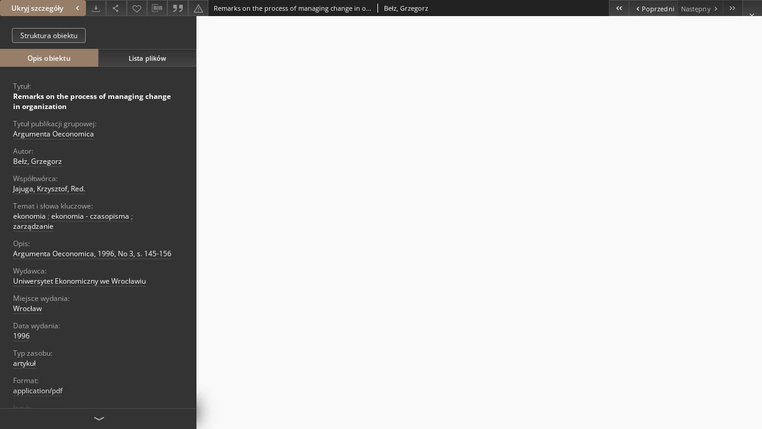

--- FILE ---
content_type: text/html;charset=utf-8
request_url: https://dbc.wroc.pl/dlibra/publication/16623/edition/14617/content?ref=struct
body_size: 10104
content:
<!doctype html>
<html lang="pl">
	<head>
		


<meta charset="utf-8">
<meta http-equiv="X-UA-Compatible" content="IE=edge">
<meta name="viewport" content="width=device-width, initial-scale=1">


<title>Remarks on the process of managing change in organization - Dolnośląska Biblioteka Cyfrowa</title>
<meta name="Description" content="Argumenta Oeconomica, 1996, No 3, s. 145-156" />

<meta property="og:url"                content="https://dbc.wroc.pl/dlibra/publication/16623/edition/14617/content" />
<meta property="og:type"               content="Object" />
<meta property="og:title"              content="Remarks on the process of managing change in organization - Dolnośląska Biblioteka Cyfrowa" />
<meta property="og:description"        content="Argumenta Oeconomica, 1996, No 3, s. 145-156" />
<meta property="og:image"              content="https://dbc.wroc.pl/style/dlibra/default/img/items/book-without-img.svg" />

<link rel="icon" type="image/png" href="https://dbc.wroc.pl/style/common/img/icons/favicon.png" sizes="16x16" media="(prefers-color-scheme: light)"> 
<link rel="icon" type="image/png" href="https://dbc.wroc.pl/style/common/img/icons/favicon-dark.png" sizes="16x16" media="(prefers-color-scheme: dark)"> 
<link rel="apple-touch-icon" href="https://dbc.wroc.pl/style/common/img/icons/apple-touch-icon.png">


<link rel="stylesheet" href="https://dbc.wroc.pl/style/dlibra/default/css/libs.css?20241127155736">
<link rel="stylesheet" href="https://dbc.wroc.pl/style/dlibra/default/css/main.css?20241127155736">
<link rel="stylesheet" href="https://dbc.wroc.pl/style/dlibra/default/css/colors.css?20241127155736">
<link rel="stylesheet" href="https://dbc.wroc.pl/style/dlibra/default/css/custom.css?20241127155736">


								<link rel="meta" type="application/rdf+xml" href="https://dbc.wroc.pl/dlibra/rdf.xml?type=e&amp;id=14617"/>
	
	<link rel="schema.DC" href="http://purl.org/dc/elements/1.1/" />
	<!--type is "document" for import all tags into zotero-->
	<meta name="DC.type" content="document" />
	<meta name="DC.identifier" content="https://dbc.wroc.pl/publication/16623" />
	
						<meta name="DC.date" content="1996" />
								<meta name="DC.creator" content="Bełz, Grzegorz" />
								<meta name="DC.contributor" content="Jajuga, Krzysztof, Red." />
								<meta name="DC.subject" content="ekonomia" />
					<meta name="DC.subject" content="ekonomia - czasopisma" />
					<meta name="DC.subject" content="zarządzanie" />
								<meta name="DC.rights" content="Wszystkie prawa zastrzeżone (Copyright)" />
					<meta name="DC.rights" content="Dla wszystkich w zakresie dozwolonego użytku" />
								<meta name="DC.format" content="application/pdf" />
								<meta name="DC.description" content="Argumenta Oeconomica, 1996, No 3, s. 145-156" />
					<meta name="DC.description" content="Wrocław" />
								<meta name="DC.publisher" content="Uniwersytet Ekonomiczny we Wrocławiu" />
								<meta name="DC.language" content="eng" />
								<meta name="DC.source" content="Uniwersytet Ekonomiczny we Wrocławiu" />
								<meta name="DC.title" content="Remarks on the process of managing change in organization" />
								<meta name="DC.type" content="artykuł" />
								<meta name="DC.relation" content="Argumenta Oeconomica, 1996, No 3" />
					<meta name="DC.relation" content="oai:dbc.wroc.pl:publication:16623" />
			
								<meta name="citation_title" content="Remarks on the process of managing change in organization" />
				<meta name="citation_author" content="Bełz, Grzegorz" />
				<meta name="citation_pdf_url" content="https://dbc.wroc.pl/Content/14617/PDF/15.%20Remarks%20On%20The%20Process%20Of%20Managing%20Change%20In%20Organization.pdf" />
				<meta name="citation_online_date" content="2012/03/30" />
		
					
<!-- Global site tag (gtag.js) - Google Analytics -->
<script async src="https://www.googletagmanager.com/gtag/js?id=UA-6464213-1"></script>
<script>
  window.dataLayer = window.dataLayer || [];
  function gtag(){dataLayer.push(arguments);}
  gtag('js', new Date());
 
  gtag('config', 'UA-6464213-1');
</script>

		
			</head>

	<body class="fixed show-content">

					



<section>
<div id="show-content" tabindex="-1" data-oaiurl="https://dbc.wroc.pl/dlibra/oai-pmh-repository.xml?verb=GetRecord&amp;metadataPrefix=mets&amp;identifier=oai:dbc.wroc.pl:14617" data-editionid="14617" data-formatid="2">
    <div>
        <aside class="show-content__top-container js-top">
            <div class="show-content__details-container">
                <div class="show-content__close-container">
					<button type="button" class="info-close opened js-toggle-info"
						data-close="Ukryj szczegóły<i class='dlibra-icon-chevron-left'></i>"
						data-show="Pokaż szczegóły<i class='dlibra-icon-chevron-right'></i>">
						Ukryj szczegóły
						<i class='dlibra-icon-chevron-right'></i>
					</button>
                </div>
                <ul class="show-content__buttons-list">
										    <li class="buttons-list__item">
							                            																	<a class="buttons-list__item--anchor js-analytics-content "
									   		aria-label="Pobierz"
																						href="https://dbc.wroc.pl/Content/14617/download/" download>
										<span class="dlibra-icon-download"></span>
									</a>
								                            					    </li>
					
                    <li class="share buttons-list__item">
                      <div class="a2a_kit">
						                        <a aria-label="Udostępnij" class="a2a_dd buttons-list__item--anchor" href="https://www.addtoany.com/share">
													<span class="dlibra-icon-share"></span>
                        </a>
                      </div>
                    </li>

                    <li class="buttons-list__item">
						                        <button type="button" title="Dodaj do ulubionych" aria-label="Dodaj do ulubionych"
							data-addToFav="Dodaj do ulubionych"
							data-deleteFromFav="Usuń z ulubionych"
							data-ajaxurl="https://dbc.wroc.pl/dlibra/ajax.xml"
							data-ajaxparams="wid=Actions&amp;pageId=publication&amp;actionId=AddToFavouriteAction&amp;eid=14617"
							data-addedtofavlab="Dodano do ulubionych."
							data-removedfromfavlab="Usunięto z ulubionych"
							data-onlylogged="Musisz się zalogować"
							data-error="Wystąpił błąd podczas dodawania do ulubionych"
							class=" buttons-list__item--button js-add-fav">
							<span class="dlibra-icon-heart"></span>
                        </button>
                    </li>

																				
										<li class="buttons-list__item">
											<div class="dropdown">
																								<button class="dropdown-toggle buttons-list__item--button buttons-list__item--button-bib" type="button" data-toggle="dropdown"
													title="Pobierz opis bibliograficzny" aria-label="Pobierz opis bibliograficzny">
													<span class="dlibra-icon-bib"></span>
												</button>
												<ul class="object__dropdown-bib dropdown-menu pull-left">
													<li>
														<a download="16623.ris" href="https://dbc.wroc.pl/dlibra/dlibra.ris?type=e&amp;id=14617">
															ris
														</a>
													</li>
													<li>
														<a download="16623.bib" href="https://dbc.wroc.pl/dlibra/dlibra.bib?type=e&amp;id=14617">
															BibTeX
														</a>
													</li>
												</ul>
											</div>
										</li>

																					<li class="buttons-list__item">
												<button title="Cytowanie" class="buttons-list__item--anchor citations__show"
														data-ajaxurl="https://dbc.wroc.pl/dlibra/citations.json"
														data-ajaxparams="eid=14617">
													<span class="dlibra-icon-citation"></span>
												</button>
											</li>
										
										<li class="buttons-list__item">
																						<a aria-label="Zgłoś błąd" href="https://dbc.wroc.pl/dlibra/report-problem?id=14617" class="buttons-list__item--anchor">
												<span class="dlibra-icon-warning"></span>
											</a>
										</li>

					                </ul>
            </div>
            <div class="show-content__title-container">
                <div>
																														<span class="show-content__main-header"> Remarks on the process of managing change in organization</span>
																								<span class="show-content__subheader">
															Bełz, Grzegorz														</span>
											                </div>
                <ul class="show-content__object-navigation" data-pageid="14617">
																			<li class="object-navigation__item " data-pageid="14594">
												<a class="arrow-container" aria-label="Pierwszy obiekt z listy" href="https://dbc.wroc.pl/dlibra/publication/16561/edition/14594/content?&amp;ref=struct">
							<span class="dlibra-icon-chevron-left icon"></span>
							<span class="dlibra-icon-chevron-left icon-second"></span>
						</a>
					</li>
										

					<li class="object-navigation__item " data-pageid="14616">
												<a aria-label="Poprzedni obiekt z listy" href="https://dbc.wroc.pl/dlibra/publication/16622/edition/14616/content?&amp;ref=struct">
							<span class="text-info"><span class="dlibra-icon-chevron-left left"></span>Poprzedni</span>
						</a>
					</li>
					
					
					<li class="object-navigation__item  notclickable " data-pageid="14617">
												<a aria-label="Następny obiekt z listy" href="https://dbc.wroc.pl/dlibra/publication/16623/edition/14617/content?&amp;ref=struct">
							<span class="text-info">Następny<span class="dlibra-icon-chevron-right right"></span></span>
						</a>
					</li>
															<li class="object-navigation__item  notclickable " data-pageid="14617">
												<a class="arrow-container" aria-label="Ostatni obiekt z listy" href="https://dbc.wroc.pl/dlibra/publication/16623/edition/14617/content?&amp;ref=struct">
							<span class="dlibra-icon-chevron-right icon"></span>
							<span class="dlibra-icon-chevron-right icon-second"></span>
						</a>
					</li>
																					<li class="object-navigation__item show-content__close">
										<a class="arrow-container" aria-label="Zamknij" href="https://dbc.wroc.pl/dlibra/publication/16623/edition/14617#structure"></a>
				</li>
                </ul>
            </div>
        </aside>
    </div>
    <div>
        <section class="show-content__details-column opened js-details-column">
							<a href="https://dbc.wroc.pl/dlibra/publication/16623/edition/14617#structure" class="show-content__group-object-btn">Struktura obiektu</a>
			
			<ul class="nav nav-tabs details__tabs" id="myTab">
                <li class="active details__tabs-item js-tab-switch">
                    <button type="button" data-target="#metadata" data-toggle="tab">Opis obiektu</button>
                </li>
                <li class="details__tabs-item js-tab-switch">
                    <button type="button" data-target="#files" data-toggle="tab">Lista plików</button>
                </li>
            </ul>

            <div class="tab-content details__tabs-content js-tabs-content">
                <div class="tab-pane details__tabs-pane active js-tab" id="metadata">
                    <div>
                        <div>
                                                            			<span class="details__header">Tytuł:</span>
		<p class="details__text title">
						
																			<a href="https://dbc.wroc.pl//dlibra/metadatasearch?action=AdvancedSearchAction&amp;type=-3&amp;val1=Title:%22Remarks+on+the+process+of+managing+change+in+organization%22"
					>
					Remarks on the process of managing change in organization</a>
					      		</p>
												<span class="details__header">Tytuł publikacji grupowej:</span>
		<p class="details__text ">
						
																			<a href="https://dbc.wroc.pl//dlibra/metadatasearch?action=AdvancedSearchAction&amp;type=-3&amp;val1=GroupTitle:%22Argumenta+Oeconomica%22"
					>
					Argumenta Oeconomica</a>
					      		</p>
							                                                            			<span class="details__header">Autor:</span>
		<p class="details__text ">
						
																			<a href="https://dbc.wroc.pl//dlibra/metadatasearch?action=AdvancedSearchAction&amp;type=-3&amp;val1=Creator:%22Be%C5%82z%2C+Grzegorz%22"
					>
					Bełz, Grzegorz</a>
					      		</p>
				                                                            			<span class="details__header">Współtwórca:</span>
		<p class="details__text ">
						
																			<a href="https://dbc.wroc.pl//dlibra/metadatasearch?action=AdvancedSearchAction&amp;type=-3&amp;val1=Contributor:%22Jajuga%2C+Krzysztof%2C+Red.%22"
					>
					Jajuga, Krzysztof, Red.</a>
					      		</p>
				                                                            			<span class="details__header">Temat i słowa kluczowe:</span>
		<p class="details__text ">
						
																			<a href="https://dbc.wroc.pl//dlibra/metadatasearch?action=AdvancedSearchAction&amp;type=-3&amp;val1=Subject:%22ekonomia%22"
					>
					ekonomia</a>
					      		<span class="divider">;</span>

																			<a href="https://dbc.wroc.pl//dlibra/metadatasearch?action=AdvancedSearchAction&amp;type=-3&amp;val1=Subject:%22ekonomia+%5C-+czasopisma%22"
					>
					ekonomia - czasopisma</a>
					      		<span class="divider">;</span>

																			<a href="https://dbc.wroc.pl//dlibra/metadatasearch?action=AdvancedSearchAction&amp;type=-3&amp;val1=Subject:%22zarz%C4%85dzanie%22"
					>
					zarządzanie</a>
					      		</p>
				                                                            			<span class="details__header">Opis:</span>
		<p class="details__text ">
						
																			<a href="https://dbc.wroc.pl//dlibra/metadatasearch?action=AdvancedSearchAction&amp;type=-3&amp;val1=Description:%22Argumenta+Oeconomica%2C+1996%2C+No+3%2C+s.+145%5C-156%22"
					>
					Argumenta Oeconomica, 1996, No 3, s. 145-156</a>
					      		</p>
				                                                            			<span class="details__header">Wydawca:</span>
		<p class="details__text ">
						
																			<a href="https://dbc.wroc.pl//dlibra/metadatasearch?action=AdvancedSearchAction&amp;type=-3&amp;val1=Publisher:%22Uniwersytet+Ekonomiczny+we+Wroc%C5%82awiu%22"
					>
					Uniwersytet Ekonomiczny we Wrocławiu</a>
					      		</p>
												<span class="details__header">Miejsce wydania:</span>
		<p class="details__text ">
						
																			<a href="https://dbc.wroc.pl//dlibra/metadatasearch?action=AdvancedSearchAction&amp;type=-3&amp;val1=PlaceOfPublishing:%22Wroc%C5%82aw%22"
					>
					Wrocław</a>
					      		</p>
							                                                            			<span class="details__header">Data wydania:</span>
		<p class="details__text ">
						
																			<a href="https://dbc.wroc.pl//dlibra/metadatasearch?action=AdvancedSearchAction&amp;type=-3&amp;val1=Date:19960101~19961231"
					aria-label="1 sty 1996 - 31 gru 1996">
					1996</a>
					      		</p>
				                                                            			<span class="details__header">Typ zasobu:</span>
		<p class="details__text ">
						
																			<a href="https://dbc.wroc.pl//dlibra/metadatasearch?action=AdvancedSearchAction&amp;type=-3&amp;val1=Type:%22artyku%C5%82%22"
					>
					artykuł</a>
					      		</p>
				                                                            			<span class="details__header">Format:</span>
		<p class="details__text ">
						
																			<a href="https://dbc.wroc.pl//dlibra/metadatasearch?action=AdvancedSearchAction&amp;type=-3&amp;val1=Format:%22application%5C%2Fpdf%22"
					>
					application/pdf</a>
					      		</p>
				                                                            			<span class="details__header">Język:</span>
		<p class="details__text ">
						
																			<a href="https://dbc.wroc.pl//dlibra/metadatasearch?action=AdvancedSearchAction&amp;type=-3&amp;val1=Language:%22eng%22"
					>
					eng</a>
					      		</p>
				                                                            			<span class="details__header">Powiązania:</span>
		<p class="details__text ">
						
																			<a href="https://dbc.wroc.pl//dlibra/metadatasearch?action=AdvancedSearchAction&amp;type=-3&amp;val1=Relation:%22Argumenta+Oeconomica%2C+1996%2C+No+3%22"
					>
					Argumenta Oeconomica, 1996, No 3</a>
					      		</p>
				                                                            			<span class="details__header">Prawa:</span>
		<p class="details__text ">
						
																			<a href="https://dbc.wroc.pl//dlibra/metadatasearch?action=AdvancedSearchAction&amp;type=-3&amp;val1=Rights:%22Wszystkie+prawa+zastrze%C5%BCone+%5C(Copyright%5C)%22"
					>
					Wszystkie prawa zastrzeżone (Copyright)</a>
					      		</p>
				                                                            			<span class="details__header">Prawa dostępu:</span>
		<p class="details__text ">
						
																			<a href="https://dbc.wroc.pl//dlibra/metadatasearch?action=AdvancedSearchAction&amp;type=-3&amp;val1=AccessRights:%22Dla+wszystkich+w+zakresie+dozwolonego+u%C5%BCytku%22"
					>
					Dla wszystkich w zakresie dozwolonego użytku</a>
					      		</p>
				                                                            			<span class="details__header">Lokalizacja oryginału:</span>
		<p class="details__text ">
						
																			<a href="https://dbc.wroc.pl//dlibra/metadatasearch?action=AdvancedSearchAction&amp;type=-3&amp;val1=LocationOfPhysicalObject:%22Uniwersytet+Ekonomiczny+we+Wroc%C5%82awiu%22"
					>
					Uniwersytet Ekonomiczny we Wrocławiu</a>
					      		</p>
				                                                    </div>
                    </div>
				</div>

                <div class="tab-pane details__tabs-pane js-tab" id="files">
					<ul id="publicationFiles" class="pub-list">
					</ul>
                </div>
            </div>
			<div class="details__more-button hidden js-more-button">
				<span class="dlibra-icon-chevron-long-down"></span>
			</div>
        </section>

        <section>
            <div class="show-content__iframe-wrapper opened js-iframe-wrapper">
            												<iframe tabindex="-1" id="js-main-frame" src="https://dbc.wroc.pl//Content/14617/PDF/15.%20Remarks%20On%20The%20Process%20Of%20Managing%20Change%20In%20Organization.pdf" allowfullscreen title="main-frame">
						</iframe>
					            	            </div>
        </section>
    </div>
</div>
</section>
<div class="modal fade modal--addToFav" tabindex="-1" role="dialog" data-js-modal='addToFav'>
  <div class="modal-dialog" role="document">
    <div class="modal-content">
      <div class="modal-body">
        <p class="js-addToFav-text"></p>
      </div>
      <div class="modal-footer pull-right">
        <button type="button" class="modal-button" data-dismiss="modal">Ok</button>
      </div>
			<div class="clearfix"></div>
    </div><!-- /.modal-content -->
  </div><!-- /.modal-dialog -->
</div><!-- /.modal -->





<div class="modal fade modal--access" tabindex="-1" role="dialog" data-js-modal="access">
  <div class="modal-dialog js-modal-inner" role="document">
    <div class="modal-content">
      <button type="button" class="modal-close" data-dismiss="modal" aria-label="Zamknij"></button>
      <div class="modal-header">
        <h4 class="modal-title">Poproś o dostęp</h4>
      </div>
			<div class="settings__error js-settings-errors">
					<div id="incorrect_captcha" class="settings__error-item js-settings-error" style="display: none;">
						<span>Odmowa wysyłania. Niepoprawny tekst z obrazka.</span>
						<button class="settings__error-close js-error-close" title="Zamknij"
								aria-label="Zamknij"></button>
	</div>
	<div id="recaptcha_fail" class="settings__error-item js-settings-error" style="display: none;">
						<span>Odmowa wysyłania. Weryfikacja reCAPTCHA nie powiodła się.</span>
						<button class="settings__error-close js-error-close" title="Zamknij"
								aria-label="Zamknij"></button>
	</div>
			</div>
			<form id="sendPermissionRequestForm" action="javascript:void(0)">
				<div class="modal-body">
					 <p class="modal-desc">Nie masz uprawnień do wyświetlenia tego obiektu. Aby poprosić
o dostęp do niego, wypełnij poniższe pola.</p>
					 <label class="modal-label" for="userEmail">E-mail<sup>*</sup></label>
					 <input class="modal-input" required type="email" name="userEmail" id="userEmail" value="" >
					 <input type="hidden" name="editionId" value="14617" id="editionId">
					 <input type="hidden" name="publicationId" value="16623" id="publicationId">
					 <label class="modal-label" for="requestReason">Uzasadnienie<sup>*</sup></label>
					 <textarea class="modal-textarea" required name="requestReason" id="requestReason" cols="50" rows="5" ></textarea>
					 <input type="hidden" name="homeURL" id="homeURL" value="https://dbc.wroc.pl/dlibra">
					  			<div class="modal-captcha">
			<img id="captcha" src="https://dbc.wroc.pl/captcha" width="175" height="40" alt="verification"/>
			<label class="modal-label" for="answer">Wpisz tekst z obrazka. <sup>*</sup></label>
			<input class="modal-input" name="answer" id="answer" type="text" size="30" maxLength="30" required
				   aria-required="true"/>
		</div>
					</div>
				<div class="modal-footer">
					<button type="button" class="btn btn-default modal-dismiss" data-dismiss="modal">Anuluj</button>
					<button class="modal-submit js-send-request">Wyślij</button>
				</div>
		 </form>
    </div><!-- /.modal-content -->
  </div><!-- /.modal-dialog -->
  <div class="modal-more hidden js-modal-more"></div>
</div><!-- /.modal -->

	<div class="citations__modal">
    <div class="citations__modal--content">
        <div class="citations__modal__header">
            <span class="citations__modal--close">&times;</span>
            <h3 class="citations__modal__header--text">Cytowanie</h3>
        </div>
        <div class="citations__modal--body targetSet">
            <div class="citations__navbar">
                <p>Styl cytowania:
                                            <select class="citations__select">
                                                            <option value="chicago-author-date">Chicago</option>
                                                            <option value="iso690-author-date">ISO690</option>
                                                            <option value="apa-7">APA</option>
                                                            <option value="ieee">IEEE</option>
                                                            <option value="harvard-cite-them-right">Harvard</option>
                                                    </select>
                                    </p>
            </div>
                            <label id="chicago-author-date-label" for="chicago-author-date" class="citations__modal--citation-label target-label" >Chicago</label>
                <textarea id="chicago-author-date" class="citations__modal--citation target"  readonly></textarea>
                            <label id="iso690-author-date-label" for="iso690-author-date" class="citations__modal--citation-label target-label" style="display: none;">ISO690</label>
                <textarea id="iso690-author-date" class="citations__modal--citation target" style="display: none;" readonly></textarea>
                            <label id="apa-7-label" for="apa-7" class="citations__modal--citation-label target-label" style="display: none;">APA</label>
                <textarea id="apa-7" class="citations__modal--citation target" style="display: none;" readonly></textarea>
                            <label id="ieee-label" for="ieee" class="citations__modal--citation-label target-label" style="display: none;">IEEE</label>
                <textarea id="ieee" class="citations__modal--citation target" style="display: none;" readonly></textarea>
                            <label id="harvard-cite-them-right-label" for="harvard-cite-them-right" class="citations__modal--citation-label target-label" style="display: none;">Harvard</label>
                <textarea id="harvard-cite-them-right" class="citations__modal--citation target" style="display: none;" readonly></textarea>
                    </div>
    </div>
</div>
<script>
  var a2a_config = a2a_config || {};
  a2a_config.onclick = 1;
  a2a_config.locale = "pl";
  a2a_config.color_main = "404040";
  a2a_config.color_border = "525252";
  a2a_config.color_link_text = "f1f1f1";
  a2a_config.color_link_text_hover = "f1f1f1";
  a2a_config.color_bg = "353535";
  a2a_config.icon_color = "#4e4e4e";
	a2a_config.num_services = 6;
	a2a_config.prioritize = ["facebook", "wykop", "twitter", "pinterest", "email", "gmail"];
</script>
<script async src="https://static.addtoany.com/menu/page.js"></script>



					  <div class="modal--change-view modal fade"  tabindex="-1" role="dialog" data-js-modal='changeView'>
    <div class="modal-dialog js-modal-inner">
    <div class="modal-content">
        <button type="button" class="modal-close" data-dismiss="modal" aria-label="Zamknij"></button>
        <div class="modal-header">
          <h4 class="modal-title">W jaki sposób chciałbyś wyświetlić ten obiekt?</h4>
        </div>
        <div class="modal-body">
                    	                                      <div class="viewMode__section">
              <label class="viewMode__accordion-trigger" data-js-viewmode-trigger="checked">
                  <input name="viewMode" checked class="js-viewMode-option viewMode__radio" type="radio" data-contenturl="https://dbc.wroc.pl/Content/14617/PDF/15.%20Remarks%20On%20The%20Process%20Of%20Managing%20Change%20In%20Organization.pdf" data-value="browser">
                  <span>Pozostaw obsługę przeglądarce (pobierz plik główny)</span>
              </label>

              <div class="viewMode__accordion-wrapper open js-viewmode-wrapper">
                              </div>
            </div>
                              </div>
        <div class="modal-footer">
          <div class="viewMode__remember">
            <label>
              <input class="viewMode__checkbox remember-mode-checkbox" type="checkbox" data-cookiename="handler_application/pdf_false" data-cookiettl="604800000" data-cookiepath="'/'" checked> <span>Zapamiętaj mój wybór</span>
            </label>
          </div>
          <a href="" class="viewMode__submit pull-right js-viewMode-select">Zastosuj</a>
          <div class="clearfix"></div>

        </div>
        </div>
      </div>
  </div><!-- /.modal -->

		
		<script src="https://dbc.wroc.pl/style/dlibra/default/js/script-jquery.min.js"></script>
		<script src="https://dbc.wroc.pl/style/dlibra/default/js/libs.min.js?20241127155736"></script>
		<script src="https://dbc.wroc.pl/style/dlibra/default/js/main.min.js?20241127155736"></script>
		<script src="https://dbc.wroc.pl/style/dlibra/default/js/custom.min.js?20241127155736"></script>
	</body>
</html>


--- FILE ---
content_type: text/xml;charset=utf-8
request_url: https://dbc.wroc.pl/dlibra/oai-pmh-repository.xml?verb=GetRecord&metadataPrefix=mets&identifier=oai:dbc.wroc.pl:14617
body_size: 2224
content:
<?xml version="1.0" encoding="UTF-8"?>
<?xml-stylesheet type="text/xsl" href="https://dbc.wroc.pl/style/common/xsl/oai-style.xsl"?>
<OAI-PMH xmlns="http://www.openarchives.org/OAI/2.0/" 
         xmlns:xsi="http://www.w3.org/2001/XMLSchema-instance"
         xsi:schemaLocation="http://www.openarchives.org/OAI/2.0/
         http://www.openarchives.org/OAI/2.0/OAI-PMH.xsd">
	<responseDate>2026-01-21T14:55:25Z</responseDate>
	<request identifier="oai:dbc.wroc.pl:14617" metadataPrefix="mets" verb="GetRecord">
	https://dbc.wroc.pl/oai-pmh-repository.xml</request>
	<GetRecord>
	
  <record>
	<header>
		<identifier>oai:dbc.wroc.pl:14617</identifier>
	    <datestamp>2022-05-26T11:09:36Z</datestamp>
		  <setSpec>DBC:dbc:DolnoslaskaDigitalLibrary:CollectionOfTheUniversityOfEconomics:journals:ArgOe_UE</setSpec> 	      <setSpec>DBC:dbc</setSpec> 	      <setSpec>DBC:dbc:resources</setSpec> 	      <setSpec>DBC:dbc:DolnoslaskaDigitalLibrary</setSpec> 	      <setSpec>DBC</setSpec> 	      <setSpec>DBC:dbc:DolnoslaskaDigitalLibrary:CollectionOfTheUniversityOfEconomics</setSpec> 	      <setSpec>DBC:dbc:resources:magazines:modernMagazines</setSpec> 	      <setSpec>DBC:dbc:DolnoslaskaDigitalLibrary:CollectionOfTheUniversityOfEconomics:journals</setSpec> 	      <setSpec>DBC:dbc:resources:magazines</setSpec> 	    </header>
		<metadata>
	<mets LABEL="Remarks on the process of managing change in organization" xmlns="http://www.loc.gov/METS/" xmlns:xlink="http://www.w3.org/1999/xlink" xmlns:xsi="http://www.w3.org/2001/XMLSchema-instance" xsi:schemaLocation="http://www.loc.gov/METS/ http://www.loc.gov/standards/mets/mets.xsd">
 <dmdSec ID="dmd0">
  <mdWrap MIMETYPE="text/xml" MDTYPE="OTHER" OTHERMDTYPE="dlibra_avs" LABEL="Local Metadata">
   <xmlData><dlibra_avs:metadataDescription xmlns:dlibra_avs="https://dbc.wroc.pl/" xmlns:xsi="http://www.w3.org/2001/XMLSchema-instance" xsi:schemaLocation="https://dbc.wroc.pl/ https://dbc.wroc.pl/dlibra/attribute-schema.xsd">
<dlibra_avs:PublicAccess><![CDATA[true]]></dlibra_avs:PublicAccess>
<dlibra_avs:DC>
<dlibra_avs:Title>
<value xml:lang="pl"><![CDATA[Remarks on the process of managing change in organization]]></value>
<dlibra_avs:GroupTitle xml:lang="pl"><![CDATA[Argumenta Oeconomica]]></dlibra_avs:GroupTitle>
</dlibra_avs:Title>
<dlibra_avs:Creator><![CDATA[Bełz, Grzegorz]]></dlibra_avs:Creator>
<dlibra_avs:Contributor><![CDATA[Jajuga, Krzysztof, Red.]]></dlibra_avs:Contributor>
<dlibra_avs:Subject xml:lang="pl"><![CDATA[ekonomia]]></dlibra_avs:Subject>
<dlibra_avs:Subject xml:lang="pl"><![CDATA[ekonomia - czasopisma]]></dlibra_avs:Subject>
<dlibra_avs:Subject xml:lang="pl"><![CDATA[zarządzanie]]></dlibra_avs:Subject>
<dlibra_avs:Description xml:lang="pl"><![CDATA[Argumenta Oeconomica, 1996, No 3, s. 145-156]]></dlibra_avs:Description>
<dlibra_avs:Publisher>
<value><![CDATA[Uniwersytet Ekonomiczny we Wrocławiu]]></value>
<dlibra_avs:PlaceOfPublishing><![CDATA[Wrocław]]></dlibra_avs:PlaceOfPublishing>
</dlibra_avs:Publisher>
<dlibra_avs:Date><![CDATA[1996-01-01-1996-12-31]]></dlibra_avs:Date>
<dlibra_avs:Date><![CDATA[1996]]></dlibra_avs:Date>
<dlibra_avs:Type xml:lang="pl"><![CDATA[artykuł]]></dlibra_avs:Type>
<dlibra_avs:Format><![CDATA[application/pdf]]></dlibra_avs:Format>
<dlibra_avs:Language><![CDATA[eng]]></dlibra_avs:Language>
<dlibra_avs:Relation><![CDATA[Argumenta Oeconomica, 1996, No 3]]></dlibra_avs:Relation>
<dlibra_avs:Rights xml:lang="pl"><![CDATA[Wszystkie prawa zastrzeżone (Copyright)]]></dlibra_avs:Rights>
<dlibra_avs:AccessRights xml:lang="pl"><![CDATA[Dla wszystkich w zakresie dozwolonego użytku]]></dlibra_avs:AccessRights>
<dlibra_avs:LocationOfPhysicalObject xml:lang="pl"><![CDATA[Uniwersytet Ekonomiczny we Wrocławiu]]></dlibra_avs:LocationOfPhysicalObject>
</dlibra_avs:DC>
<dlibra_avs:ContentType><![CDATA[application/pdf]]></dlibra_avs:ContentType>
</dlibra_avs:metadataDescription>
</xmlData>
  </mdWrap>
 </dmdSec>
 <dmdSec ID="dmd1">
  <mdWrap MIMETYPE="text/xml" MDTYPE="DC" LABEL="Dublin Core Metadata">
   <xmlData><dc:dc xmlns:dc="http://purl.org/dc/elements/1.1/">
<dc:title xml:lang="pl"><![CDATA[Remarks on the process of managing change in organization]]></dc:title>
<dc:creator><![CDATA[Bełz, Grzegorz]]></dc:creator>
<dc:subject xml:lang="pl"><![CDATA[ekonomia]]></dc:subject>
<dc:subject xml:lang="pl"><![CDATA[ekonomia - czasopisma]]></dc:subject>
<dc:subject xml:lang="pl"><![CDATA[zarządzanie]]></dc:subject>
<dc:description xml:lang="pl"><![CDATA[Argumenta Oeconomica, 1996, No 3, s. 145-156]]></dc:description>
<dc:description xml:lang="pl"><![CDATA[Wrocław]]></dc:description>
<dc:publisher><![CDATA[Uniwersytet Ekonomiczny we Wrocławiu]]></dc:publisher>
<dc:contributor><![CDATA[Jajuga, Krzysztof, Red.]]></dc:contributor>
<dc:date><![CDATA[1996]]></dc:date>
<dc:type xml:lang="pl"><![CDATA[artykuł]]></dc:type>
<dc:format xml:lang="de"><![CDATA[application/pdf]]></dc:format>
<dc:format xml:lang="en"><![CDATA[application/pdf]]></dc:format>
<dc:format xml:lang="pl"><![CDATA[application/pdf]]></dc:format>
<dc:identifier><![CDATA[https://dbc.wroc.pl/dlibra/publication/16623/edition/14617/content]]></dc:identifier>
<dc:identifier><![CDATA[oai:dbc.wroc.pl:14617]]></dc:identifier>
<dc:source xml:lang="pl"><![CDATA[Uniwersytet Ekonomiczny we Wrocławiu]]></dc:source>
<dc:language><![CDATA[eng]]></dc:language>
<dc:relation><![CDATA[Argumenta Oeconomica, 1996, No 3]]></dc:relation>
<dc:rights xml:lang="pl"><![CDATA[Wszystkie prawa zastrzeżone (Copyright)]]></dc:rights>
<dc:rights xml:lang="pl"><![CDATA[Dla wszystkich w zakresie dozwolonego użytku]]></dc:rights>
</dc:dc>
</xmlData>
  </mdWrap>
 </dmdSec>
 <fileSec>
  <fileGrp ID="PDF_original" USE="original">
   <file ID="PDF_original0" MIMETYPE="application/pdf">
    <FLocat LOCTYPE="URL" xlink:type="simple" xlink:href="https://dbc.wroc.pl/Content/14617/PDF/15. Remarks On The Process Of Managing Change In Organization.pdf"/>
   </file>
  </fileGrp>
 </fileSec>
 <structMap TYPE="PHYSICAL">
  <div ID="PDF_physicalStructure" DMDID="dmd1 dmd0" TYPE="files">
   <div ID="dir.PDF." TYPE="directory">
    <div ID="PDF_phys0" TYPE="file">
     <fptr FILEID="PDF_original0"/>
    </div>
   </div>
  </div>
 </structMap>
</mets>

</metadata>
	  </record>	</GetRecord>
</OAI-PMH>
